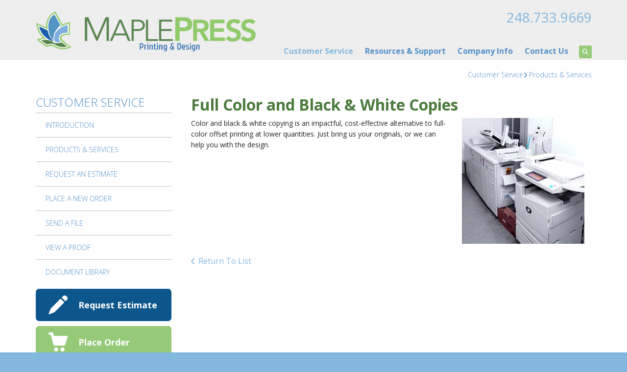

--- FILE ---
content_type: text/html; charset=UTF-8
request_url: https://www.maplepressprinting.com/servicecenter/products_services.html/title/full-color-and-black-white-copies
body_size: 7355
content:
<!DOCTYPE html>

<!--[if lt IE 9]><html lang="en" class="no-js lt-ie10 lt-ie9"><![endif]-->
<!--[if IE 9]><html lang="en" class="no-js is-ie9 lt-ie10"><![endif]-->
<!--[if gt IE 9]><!--><html lang="en" class="no-js"><!--<![endif]-->

<head>
  <title>Business Printing, Branding, Design, Mailing Services | Madison Heights</title>
    <link rel="shortcut icon" href="https://cdn.firespring.com/images/c3fa48c0-6ead-4768-a039-ece8993ba260"/>


<!-- Meta tags -->
<meta charset="utf-8">
<meta name="viewport" content="width=device-width, initial-scale=1.0">




  <meta name="description" content="At Maple Press of Madison Heights, we&#039;re experts at business communications services and can take your next marketing piece from design to print to mail.">

  <meta property="og:title" content="Business Printing, Branding, Design, Mailing Services | Madison Heights">
  <meta property="og:url" content="https://www.maplepressprinting.com/servicecenter/products_services.html/title/full-color-and-black-white-copies">
  <meta property="og:type" content="website">
      <meta property="og:description" content="At Maple Press of Madison Heights, we&#039;re experts at business communications services and can take your next marketing piece from design to print to mail.">
        <meta name="twitter:card" content="summary">
  <meta name="twitter:title" content="Business Printing, Branding, Design, Mailing Services | Madison Heights">
      <meta name="twitter:description" content="At Maple Press of Madison Heights, we&#039;re experts at business communications services and can take your next marketing piece from design to print to mail.">
    
  <link rel="stylesheet" href="//cdn.firespring.com/core/v2/css/stylesheet.1768733383.css">

<!-- CSS -->
      <link rel="stylesheet" href="//cdn.firespring.com/designs/pp_brilliance/css/design-4117.1768733383.css">
  
<!-- SlickSlider Assets -->
  
<!-- jQuery -->
<script nonce="2e56256bdf2e04cc61986d05c406138db0009ae527a1bef84c142b103409f73f" type="text/javascript">
  (function (window) {
    if (window.location !== window.top.location) {
      var handler = function () {
        window.top.location = window.location;
        return false;
      };
      window.onclick = handler;
      window.onkeypress = handler;
    }
  })(this);
</script>
  <script nonce="2e56256bdf2e04cc61986d05c406138db0009ae527a1bef84c142b103409f73f" src="//cdn.firespring.com/core/v2/js/jquery.1768733383.js"></script>

<!-- Clicky Analytics -->
    <script
    nonce="2e56256bdf2e04cc61986d05c406138db0009ae527a1bef84c142b103409f73f"
    type="text/javascript"
  >
    var firespring = { log: function () { return }, goal: function () { return } }
    var firespring_site_id = Number('100696277');
    (function () {
      var s = document.createElement('script')
      s.type = 'text/javascript'
      s.async = true
      s.src = 'https://analytics.firespring.com/js';
      (document.getElementsByTagName('head')[0] || document.getElementsByTagName('body')[0]).appendChild(s)
    })()
  </script>
<!-- End Clicky Analytics --><!-- Google External Accounts -->
<script
  async
  nonce="2e56256bdf2e04cc61986d05c406138db0009ae527a1bef84c142b103409f73f"
  src="https://www.googletagmanager.com/gtag/js?id=G-NV9DHWKGC1"
></script>
<script nonce="2e56256bdf2e04cc61986d05c406138db0009ae527a1bef84c142b103409f73f">
  window.dataLayer = window.dataLayer || []

  function gtag () {dataLayer.push(arguments)}

  gtag('js', new Date())
    gtag('config', 'G-NV9DHWKGC1')
  </script>
<!-- End Google External Accounts -->

            
  

</head>

  <body class="internal ">

  
	<a class="hidden-visually skip-to-main" href="#main-content">Skip to main content</a>

      
  <!-- overlay -->
  <div class="search-container">
    <div class="search-close">
      <i class="fa fa-times"></i>
    </div><!-- end .search-close -->
    <div class="content-block search-block">
  <div class="search-form search-form--e4c25bc3bfe332770ea4efd8d702b733" role="search">

  <form class="form--inline form--inline--no-button" novalidate>
    <div class="form-row">
      <div class="form-row__controls">
        <input aria-label="Search our site" type="search" id="search-form__input--e4c25bc3bfe332770ea4efd8d702b733" autocomplete="off">
      </div>
    </div>
  </form>

  <div id="search-form__results--e4c25bc3bfe332770ea4efd8d702b733" class="search-form__results"></div>
    <script nonce="2e56256bdf2e04cc61986d05c406138db0009ae527a1bef84c142b103409f73f" type="text/javascript">
      var ss360Config = window.ss360Config || []
      var config = {
        style: {
          themeColor: '#333333',
          accentColor: "#000000",
          loaderType: 'circle'
        },
        searchBox: {
          selector: "#search-form__input--e4c25bc3bfe332770ea4efd8d702b733"
        },
        tracking: {
          providers: []
        },
        siteId: "www.maplepressprinting.com",
        showErrors: false
      }
      if (!window.ss360Config[0]) {
        var stScript = document.createElement('script')
        stScript.type = 'text/javascript'
        stScript.async = true
        stScript.src = 'https://cdn.sitesearch360.com/v13/sitesearch360-v13.min.js'
        var entry = document.getElementsByTagName('script')[0]
        entry.parentNode.insertBefore(stScript, entry)
      }
      ss360Config.push(config)
    </script>
</div>
</div>
  </div> <!-- end .search-container -->


<!-- BEGIN .menu_container -->
<div class="menu-container">


     <div class="search-toggle">
    <i class="fa fa-search"></i>
  </div><!-- end .search-toggle -->

  <div class="content-block utilities-block">
  <div class="collection collection--list" id="content_06e4f973a35f9f399293e568dc41a130">

    

    <ul class="collection__items">

        
                                      <li class="collection-item collection-item--has-image" id="content_06e4f973a35f9f399293e568dc41a130_item_9376628">
                                    <div class="collection-item__content clearfix">

                      <div id="content_3cc57450e4e0a40aeeb881f509c490be_image_item_9376628"  class="collection-item-image image" style="max-width: 42px;">
    <a href="https://www.maplepressprinting.com/servicecenter/estimate.html"     itemprop="url">
    <img
        loading="lazy"
        width="42"
        height="42"
        alt="Request Estimate"
        src="https://cdn.firespring.com/images/9a98f431-1c10-4243-af23-55c37c433ad8.png"
        srcset="https://cdn.firespring.com/images/9a98f431-1c10-4243-af23-55c37c433ad8.png 42w"
        itemprop="image"
                    >
    </a>

          </div>
          
                      <div class="collection-item-label"><a href="https://www.maplepressprinting.com/servicecenter/estimate.html"     itemprop="url">Request Estimate</a></div>
          
          
        </div>
              </li>
                                          <li class="collection-item collection-item--has-image" id="content_06e4f973a35f9f399293e568dc41a130_item_9376627">
                                    <div class="collection-item__content clearfix">

                      <div id="content_3cc57450e4e0a40aeeb881f509c490be_image_item_9376627"  class="collection-item-image image" style="max-width: 42px;">
    <a href="https://www.maplepressprinting.com/servicecenter/order.html"     itemprop="url">
    <img
        loading="lazy"
        width="42"
        height="42"
        alt="Place Order"
        src="https://cdn.firespring.com/images/5b441aa1-4578-4a86-a210-c9a188b6958a.png"
        srcset="https://cdn.firespring.com/images/5b441aa1-4578-4a86-a210-c9a188b6958a.png 42w"
        itemprop="image"
                    >
    </a>

          </div>
          
                      <div class="collection-item-label"><a href="https://www.maplepressprinting.com/servicecenter/order.html"     itemprop="url">Place Order</a></div>
          
          
        </div>
              </li>
                                          <li class="collection-item collection-item--has-image" id="content_06e4f973a35f9f399293e568dc41a130_item_9376626">
                                    <div class="collection-item__content clearfix">

                      <div id="content_3cc57450e4e0a40aeeb881f509c490be_image_item_9376626"  class="collection-item-image image" style="max-width: 42px;">
    <a href="https://www.maplepressprinting.com/servicecenter/send_file.html"     itemprop="url">
    <img
        loading="lazy"
        width="42"
        height="42"
        alt="Send File"
        src="https://cdn.firespring.com/images/dda48330-90bd-4672-9ecb-df1ba3e7b119.png"
        srcset="https://cdn.firespring.com/images/dda48330-90bd-4672-9ecb-df1ba3e7b119.png 42w"
        itemprop="image"
                    >
    </a>

          </div>
          
                      <div class="collection-item-label"><a href="https://www.maplepressprinting.com/servicecenter/send_file.html"     itemprop="url">Send File</a></div>
          
          
        </div>
              </li>
                                          <li class="collection-item collection-item--has-image" id="content_06e4f973a35f9f399293e568dc41a130_item_9376625">
                                    <div class="collection-item__content clearfix">

                      <div id="content_3cc57450e4e0a40aeeb881f509c490be_image_item_9376625"  class="collection-item-image image" style="max-width: 42px;">
    <a href="https://www.maplepressprinting.com/customer_portal/login.html"     itemprop="url">
    <img
        loading="lazy"
        width="42"
        height="42"
        alt="Customer Login"
        src="https://cdn.firespring.com/images/9e8556bb-8452-4ea2-97b5-ef3443953ae4.png"
        srcset="https://cdn.firespring.com/images/9e8556bb-8452-4ea2-97b5-ef3443953ae4.png 42w"
        itemprop="image"
                    >
    </a>

          </div>
          
                      <div class="collection-item-label"><a href="https://www.maplepressprinting.com/customer_portal/login.html"     itemprop="url">Customer Login</a></div>
          
          
        </div>
              </li>
                                          <li class="collection-item collection-item--has-image" id="content_06e4f973a35f9f399293e568dc41a130_item_12833132">
                                    <div class="collection-item__content clearfix">

                      <div id="content_3cc57450e4e0a40aeeb881f509c490be_image_item_12833132"  class="collection-item-image image" style="max-width: 58px;">
    <a href="https://shop.maplepressprinting.com" target="_blank" rel="noopener noreferrer "    itemprop="url">
    <img
        loading="lazy"
        width="58"
        height="60"
        alt="Shop Promotional Products"
        src="https://cdn.firespring.com/images/64a663be-8952-4d76-8872-027f1db447ea.png"
        srcset="https://cdn.firespring.com/images/64a663be-8952-4d76-8872-027f1db447ea.png 58w"
        itemprop="image"
                    >
    </a>

          </div>
          
                      <div class="collection-item-label"><a href="https://shop.maplepressprinting.com" target="_blank" rel="noopener noreferrer "    itemprop="url">Shop Promotional Products</a></div>
          
          
        </div>
              </li>
      
    </ul>

    </div>
</div>


        <!-- BEGIN nav -->
                                                                        <nav class="nav mobile accordian" aria-label="Secondary">

    
    <ul class="nav__list nav-ul-0 nav">
      
    <li class="nav-level-0 nav__list--parent nav__list--here">
      <a href="https://www.maplepressprinting.com/servicecenter/">Customer Service</a>

      
        <ul class="nav-ul-1">
           
    <li class="nav-level-1">
      <a href="https://www.maplepressprinting.com/servicecenter/">Introduction</a>

      
    </li>


    <li class="nav-level-1 nav__list--here">
      <a href="https://www.maplepressprinting.com/servicecenter/products_services.html">Products &amp; Services</a>

      
    </li>


    <li class="nav-level-1">
      <a href="https://www.maplepressprinting.com/servicecenter/estimate.html">Request An Estimate</a>

      
    </li>


    <li class="nav-level-1">
      <a href="https://www.maplepressprinting.com/servicecenter/order.html">Place A New Order</a>

      
    </li>


    <li class="nav-level-1">
      <a href="https://www.maplepressprinting.com/servicecenter/send_file.html">Send A File</a>

      
    </li>


    <li class="nav-level-1">
      <a href="https://www.maplepressprinting.com/servicecenter/view_proof.html">View A Proof</a>

      
    </li>


    <li class="nav-level-1">
      <a href="https://www.maplepressprinting.com/servicecenter/document_library.html">Document Library</a>

      
    </li>

        </ul>
      
    </li>


    <li class="nav-level-0 nav__list--parent">
      <a href="https://www.maplepressprinting.com/resources/">Resources &amp; Support</a>

      
        <ul class="nav-ul-1">
           
    <li class="nav-level-1">
      <a href="https://www.maplepressprinting.com/resources/">Introduction</a>

      
    </li>


    <li class="nav-level-1">
      <a href="https://www.maplepressprinting.com/resources/faqs.html">Frequently Asked Questions</a>

      
    </li>


    <li class="nav-level-1">
      <a href="https://www.maplepressprinting.com/resources/glossary.html">Glossary Of Terms</a>

      
    </li>

        </ul>
      
    </li>


    <li class="nav-level-0 nav__list--parent">
      <a href="https://www.maplepressprinting.com/companyinfo/">Company Info</a>

      
        <ul class="nav-ul-1">
           
    <li class="nav-level-1">
      <a href="https://www.maplepressprinting.com/companyinfo/">Introduction</a>

      
    </li>


    <li class="nav-level-1">
      <a href="https://www.maplepressprinting.com/companyinfo/culture.html">Company Culture</a>

      
    </li>


    <li class="nav-level-1">
      <a href="https://www.maplepressprinting.com/companyinfo/equipment.html">Equipment</a>

      
    </li>


    <li class="nav-level-1">
      <a href="https://www.maplepressprinting.com/companyinfo/employees.html">Our Staff</a>

      
    </li>


    <li class="nav-level-1">
      <a href="https://www.maplepressprinting.com/companyinfo/departments.html">Departments</a>

      
    </li>


    <li class="nav-level-1">
      <a href="https://www.maplepressprinting.com/companyinfo/employment.html">Employment Opportunities</a>

      
    </li>


    <li class="nav-level-1">
      <a href="https://www.maplepressprinting.com/companyinfo/location.html">Location</a>

      
    </li>

        </ul>
      
    </li>


    <li class="nav-level-0">
      <a href="https://www.maplepressprinting.com/contact.html">Contact Us</a>

      
    </li>

    </ul>

    
  </nav>


                              <!-- END nav -->
            

          </div>
          <!-- END .menu-container -->


          <!-- BEGIN .site-container -->
          <div class="site-container">

            <!-- BEGIN header -->
            <header>
              <!-- BEGIN .wrap -->
              <div class="wrap">

                <!-- BEGIN nav-logo -->
                                  <div class="nav-logo">
                    <a href="https://www.maplepressprinting.com/"><img alt="Maple Press" title="logo" src="https://cdn.firespring.com/images/afb98b6d-7219-4683-b610-2f61246ab8b7.png"></a>
                  </div>
                                <!-- END nav-logo -->

                <!-- BEGIN .header-row-container -->
                <div class="header-row-container">
                  <!-- BEGIN .top-container -->
                  <div class="top-container">

                                          <div class="content-block phone-block">
  <div id="content_ad89eed1a1d82c41ba260bf0815c647f" class="locations-hours locations-hours--standard">
          <div class="location location--1" id="content_ad89eed1a1d82c41ba260bf0815c647f_location_5078" itemscope itemtype="https://schema.org/Organization">
        
        
                  <div class="location__info grid">
                                                                                                                          <div class="location__phone grid-col grid-col--sm-4 grid-col--xs-6">
                                        <div class="location-phone location-phone--1">
                                                            <span class="label">Phone</span>
                                                                                        <span class="value" itemprop="telephone" content="2487339669"><a
                                            href="tel:2487339669">248.733.9669</a></span>
                                                    </div>
                                        <div class="location-phone location-phone--2">
                                                            <span class="label">Fax</span>
                                                                                        <span class="value" itemprop="telephone" content="2483071777"><a
                                            href="tel:2483071777">248.307.1777</a></span>
                                                    </div>
                              </div>
                                  </div>
              </div>
      </div>
</div>
                    
                    <!-- BEGIN .menu-toggle -->
                    <div class="menu-toggle">
                      <i class="fa fa-bars"></i>
                    </div>
                    <!-- END .menu-toggle -->
                  </div>
                  <!-- END .top-container -->


                  

                  <div class="nav-container">
                    <!-- BEGIN nav -->
                                                                                                                                    <nav class="nav dropdown" aria-label="Secondary">

    
    <ul class="nav__list nav-ul-0 nav">
      
    <li class="nav-level-0 nav__list--parent nav__list--here">
      <a href="https://www.maplepressprinting.com/servicecenter/">Customer Service</a>

      
        <ul class="nav-ul-1">
           
    <li class="nav-level-1">
      <a href="https://www.maplepressprinting.com/servicecenter/">Introduction</a>

      
    </li>


    <li class="nav-level-1 nav__list--here">
      <a href="https://www.maplepressprinting.com/servicecenter/products_services.html">Products &amp; Services</a>

      
    </li>


    <li class="nav-level-1">
      <a href="https://www.maplepressprinting.com/servicecenter/estimate.html">Request An Estimate</a>

      
    </li>


    <li class="nav-level-1">
      <a href="https://www.maplepressprinting.com/servicecenter/order.html">Place A New Order</a>

      
    </li>


    <li class="nav-level-1">
      <a href="https://www.maplepressprinting.com/servicecenter/send_file.html">Send A File</a>

      
    </li>


    <li class="nav-level-1">
      <a href="https://www.maplepressprinting.com/servicecenter/view_proof.html">View A Proof</a>

      
    </li>


    <li class="nav-level-1">
      <a href="https://www.maplepressprinting.com/servicecenter/document_library.html">Document Library</a>

      
    </li>

        </ul>
      
    </li>


    <li class="nav-level-0 nav__list--parent">
      <a href="https://www.maplepressprinting.com/resources/">Resources &amp; Support</a>

      
        <ul class="nav-ul-1">
           
    <li class="nav-level-1">
      <a href="https://www.maplepressprinting.com/resources/">Introduction</a>

      
    </li>


    <li class="nav-level-1">
      <a href="https://www.maplepressprinting.com/resources/faqs.html">Frequently Asked Questions</a>

      
    </li>


    <li class="nav-level-1">
      <a href="https://www.maplepressprinting.com/resources/glossary.html">Glossary Of Terms</a>

      
    </li>

        </ul>
      
    </li>


    <li class="nav-level-0 nav__list--parent">
      <a href="https://www.maplepressprinting.com/companyinfo/">Company Info</a>

      
        <ul class="nav-ul-1">
           
    <li class="nav-level-1">
      <a href="https://www.maplepressprinting.com/companyinfo/">Introduction</a>

      
    </li>


    <li class="nav-level-1">
      <a href="https://www.maplepressprinting.com/companyinfo/culture.html">Company Culture</a>

      
    </li>


    <li class="nav-level-1">
      <a href="https://www.maplepressprinting.com/companyinfo/equipment.html">Equipment</a>

      
    </li>


    <li class="nav-level-1">
      <a href="https://www.maplepressprinting.com/companyinfo/employees.html">Our Staff</a>

      
    </li>


    <li class="nav-level-1">
      <a href="https://www.maplepressprinting.com/companyinfo/departments.html">Departments</a>

      
    </li>


    <li class="nav-level-1">
      <a href="https://www.maplepressprinting.com/companyinfo/employment.html">Employment Opportunities</a>

      
    </li>


    <li class="nav-level-1">
      <a href="https://www.maplepressprinting.com/companyinfo/location.html">Location</a>

      
    </li>

        </ul>
      
    </li>


    <li class="nav-level-0">
      <a href="https://www.maplepressprinting.com/contact.html">Contact Us</a>

      
    </li>

    </ul>

    
  </nav>


                                                      <!-- END nav -->

                                                      <div class="search-toggle">
                              <i class="fa fa-search"></i>
                            </div><!-- end .search-toggle -->
                          

                        </div>
                        <!-- END .nav-container -->

                      </div>
                      <!-- END .header-row-container -->

                    </div>
                    <!-- END .wrap -->
                  </header>
  <!-- END header -->
  
  

  <main>
    <!-- BEGIN .wrap -->
    <div class="wrap">


      <!-- BEGIN .breadcrumbs-container -->
      <div class="breadcrumbs-container">
        <div class="nav nav--breadcrumbs" role="navigation" aria-labelledby="Breadcrumbs">
          <ul class="nav__list">
                          <li ><a href="https://www.maplepressprinting.com/servicecenter/">Customer Service</a></li>
                          <li class="nav--breadcrumbs__here"><a href="https://www.maplepressprinting.com/servicecenter/products_services.html">Products &amp; Services</a></li>
                      </ul>
        </div>

      </div>
      <!-- END .breadcrumbs-container -->


      <!-- BEGIN .primary-container -->
      <div class="primary-container">


                  <!-- BEGIN .sidebar-container-overlay -->
          <div class="sidebar-container-overlay"></div>
          <!-- END .sidebar-container-overlay -->
          <!-- BEGIN .sidebar-container -->
          <div class="sidebar-container">
            <!-- BEGIN .subnav-toggle -->
            <div class="subnav-toggle">
              <i class="fa fa-angle-double-right"></i>
            </div>
            <!-- END .subnav-toggle -->
            <!-- BEGIN .sidebar-contents -->
            <div class="sidebar-contents">
            <!-- BEGIN .section-container -->
            <div class="section-container">
              <h3>Customer Service</h3>
            </div>
            <!-- END .section-container -->
            <!-- start subnav -->
                                                                                            <nav class="nav nav subnav accordian" aria-label="Secondary">

    
    <ul class="nav__list nav-ul-0 nav">
      
    <li class="nav-level-0">
      <a href="https://www.maplepressprinting.com/servicecenter/">Introduction</a>

      
    </li>


    <li class="nav-level-0 nav__list--here">
      <a href="https://www.maplepressprinting.com/servicecenter/products_services.html">Products &amp; Services</a>

      
    </li>


    <li class="nav-level-0">
      <a href="https://www.maplepressprinting.com/servicecenter/estimate.html">Request An Estimate</a>

      
    </li>


    <li class="nav-level-0">
      <a href="https://www.maplepressprinting.com/servicecenter/order.html">Place A New Order</a>

      
    </li>


    <li class="nav-level-0">
      <a href="https://www.maplepressprinting.com/servicecenter/send_file.html">Send A File</a>

      
    </li>


    <li class="nav-level-0">
      <a href="https://www.maplepressprinting.com/servicecenter/view_proof.html">View A Proof</a>

      
    </li>


    <li class="nav-level-0">
      <a href="https://www.maplepressprinting.com/servicecenter/document_library.html">Document Library</a>

      
    </li>

    </ul>

    
  </nav>


                                      <!-- end subnav -->

                                        <div class="content-block utilities-block">
  <div class="collection collection--list" id="content_06e4f973a35f9f399293e568dc41a130">

    

    <ul class="collection__items">

        
                                      <li class="collection-item collection-item--has-image" id="content_06e4f973a35f9f399293e568dc41a130_item_9376628">
                                    <div class="collection-item__content clearfix">

                      <div id="content_3cc57450e4e0a40aeeb881f509c490be_image_item_9376628"  class="collection-item-image image" style="max-width: 42px;">
    <a href="https://www.maplepressprinting.com/servicecenter/estimate.html"     itemprop="url">
    <img
        loading="lazy"
        width="42"
        height="42"
        alt="Request Estimate"
        src="https://cdn.firespring.com/images/9a98f431-1c10-4243-af23-55c37c433ad8.png"
        srcset="https://cdn.firespring.com/images/9a98f431-1c10-4243-af23-55c37c433ad8.png 42w"
        itemprop="image"
                    >
    </a>

          </div>
          
                      <div class="collection-item-label"><a href="https://www.maplepressprinting.com/servicecenter/estimate.html"     itemprop="url">Request Estimate</a></div>
          
          
        </div>
              </li>
                                          <li class="collection-item collection-item--has-image" id="content_06e4f973a35f9f399293e568dc41a130_item_9376627">
                                    <div class="collection-item__content clearfix">

                      <div id="content_3cc57450e4e0a40aeeb881f509c490be_image_item_9376627"  class="collection-item-image image" style="max-width: 42px;">
    <a href="https://www.maplepressprinting.com/servicecenter/order.html"     itemprop="url">
    <img
        loading="lazy"
        width="42"
        height="42"
        alt="Place Order"
        src="https://cdn.firespring.com/images/5b441aa1-4578-4a86-a210-c9a188b6958a.png"
        srcset="https://cdn.firespring.com/images/5b441aa1-4578-4a86-a210-c9a188b6958a.png 42w"
        itemprop="image"
                    >
    </a>

          </div>
          
                      <div class="collection-item-label"><a href="https://www.maplepressprinting.com/servicecenter/order.html"     itemprop="url">Place Order</a></div>
          
          
        </div>
              </li>
                                          <li class="collection-item collection-item--has-image" id="content_06e4f973a35f9f399293e568dc41a130_item_9376626">
                                    <div class="collection-item__content clearfix">

                      <div id="content_3cc57450e4e0a40aeeb881f509c490be_image_item_9376626"  class="collection-item-image image" style="max-width: 42px;">
    <a href="https://www.maplepressprinting.com/servicecenter/send_file.html"     itemprop="url">
    <img
        loading="lazy"
        width="42"
        height="42"
        alt="Send File"
        src="https://cdn.firespring.com/images/dda48330-90bd-4672-9ecb-df1ba3e7b119.png"
        srcset="https://cdn.firespring.com/images/dda48330-90bd-4672-9ecb-df1ba3e7b119.png 42w"
        itemprop="image"
                    >
    </a>

          </div>
          
                      <div class="collection-item-label"><a href="https://www.maplepressprinting.com/servicecenter/send_file.html"     itemprop="url">Send File</a></div>
          
          
        </div>
              </li>
                                          <li class="collection-item collection-item--has-image" id="content_06e4f973a35f9f399293e568dc41a130_item_9376625">
                                    <div class="collection-item__content clearfix">

                      <div id="content_3cc57450e4e0a40aeeb881f509c490be_image_item_9376625"  class="collection-item-image image" style="max-width: 42px;">
    <a href="https://www.maplepressprinting.com/customer_portal/login.html"     itemprop="url">
    <img
        loading="lazy"
        width="42"
        height="42"
        alt="Customer Login"
        src="https://cdn.firespring.com/images/9e8556bb-8452-4ea2-97b5-ef3443953ae4.png"
        srcset="https://cdn.firespring.com/images/9e8556bb-8452-4ea2-97b5-ef3443953ae4.png 42w"
        itemprop="image"
                    >
    </a>

          </div>
          
                      <div class="collection-item-label"><a href="https://www.maplepressprinting.com/customer_portal/login.html"     itemprop="url">Customer Login</a></div>
          
          
        </div>
              </li>
                                          <li class="collection-item collection-item--has-image" id="content_06e4f973a35f9f399293e568dc41a130_item_12833132">
                                    <div class="collection-item__content clearfix">

                      <div id="content_3cc57450e4e0a40aeeb881f509c490be_image_item_12833132"  class="collection-item-image image" style="max-width: 58px;">
    <a href="https://shop.maplepressprinting.com" target="_blank" rel="noopener noreferrer "    itemprop="url">
    <img
        loading="lazy"
        width="58"
        height="60"
        alt="Shop Promotional Products"
        src="https://cdn.firespring.com/images/64a663be-8952-4d76-8872-027f1db447ea.png"
        srcset="https://cdn.firespring.com/images/64a663be-8952-4d76-8872-027f1db447ea.png 58w"
        itemprop="image"
                    >
    </a>

          </div>
          
                      <div class="collection-item-label"><a href="https://shop.maplepressprinting.com" target="_blank" rel="noopener noreferrer "    itemprop="url">Shop Promotional Products</a></div>
          
          
        </div>
              </li>
      
    </ul>

    </div>
</div>
                  
                  
                  <div class="clearfix"></div>
                  </div>
                  <!-- END .sidebar-contents -->
                </div>
                <!-- END .sidebar-container -->
              

              <!-- BEGIN .primary-content -->
              <div id="main-content" class="primary-content" data-search-indexed="true">

                
                                  <div class="collection" id="content_a64f0214223ce6b67a32c1407a2f0c9a">
            <div class="collection-item collection-item--details collection-item--has-image" id="content_a64f0214223ce6b67a32c1407a2f0c9a_item_10218031">
        <div class="collection-item__content clearfix">
                  <div class="collection-item-label">
          <h2>Full Color and Black &amp; White Copies</h2>
        </div>
      
      <div id="content_3cc57450e4e0a40aeeb881f509c490be_image_item_10218031"  class="collection-item-image image sb-float-right" style="max-width: 250px;">
    
    <img
        loading="lazy"
        width="250"
        height="257"
        alt="Full Color and Black &amp; White Copies"
        src="https://cdn.firespring.com/images/0603b791-49b5-4603-a82f-052fe6c8923e.jpg"
        srcset="https://cdn.firespring.com/images/0603b791-49b5-4603-a82f-052fe6c8923e.jpg 250w"
        itemprop="image"
                    >
    

          </div>

              <div class="collection-item-details"><p>Color and black & white copying is an impactful, cost-effective alternative to full-color offset printing at lower quantities. Just bring us your originals, or we can help you with the design.</p></div>
      
    </div>
  </div>

  <div class="collection__return">
    <a href="https://www.maplepressprinting.com/servicecenter/products_services.html" class="nav-return">Return To List</a>
  </div>

</div>
                                <!-- END .primary-content -->
                
              </div>
              <!-- END .primary-content -->

            </div>
            <!-- END .primary-container -->
          </div>
          <!-- END .wrap -->
        </main><!-- end main -->


        
     
      
<!-- BEGIN footer -->
<footer>
  <!-- BEGIN .wrap -->
  <div class="wrap">

    <!-- BEGIN .col -->
    <div class="col locations-container">  
      <div class="locations-hours locations-hours--variable">

  <div class="location location--1" itemscope itemtype="https://schema.org/Organization">

              
    <div class="location__info">

              
          <div class="location__address" itemprop="address" itemscope itemtype="https://schema.org/PostalAddress">

                          
                <div class="location-address location-address--1" itemprop="streetAddress">
                  31211 Stephenson Hwy
                </div>

                                        
                <div class="location-address location-address--2" itemprop="streetAddress">
                  Suite 100
                </div>

                                        
                <div class="location-address location-address--3" itemprop="streetAddress">
                  Madison Heights, MI 48071
                </div>

                          
          </div>

              
              
          <div class="location__phone">

                          
                <div class="location-phone location-phone--1">
                                      <span class="label">Phone</span>
                                    <span class="value" itemprop="telephone" content="2487339669"><a
                        href="tel:2487339669">248.733.9669</a></span>
                </div>

                                        
                <div class="location-phone location-phone--2">
                                      <span class="label">Fax</span>
                                    <span class="value" itemprop="telephone" content="2483071777"><a
                        href="tel:2483071777">248.307.1777</a></span>
                </div>

                          
          </div>

              
              
          <div class="location__links">
            <div class="location-links-email">
                                              <span class="value" itemprop="email"><a href="mailto:&#x6f;&#x72;d&#101;&#x72;s&#x40;m&#97;&#x70;&#x6c;&#101;&#x70;&#x72;e&#115;&#115;&#112;&#x72;i&#x6e;t&#x69;&#x6e;g.&#x63;&#111;&#109;">&#x6f;&#x72;d&#101;&#x72;s&#x40;m&#97;&#x70;&#x6c;&#101;&#x70;&#x72;e&#115;&#115;&#112;&#x72;i&#x6e;t&#x69;&#x6e;g.&#x63;&#111;&#109;</a></span>
                          </div>
          </div>

              
                    
    </div>
  </div>


</div>      <!-- BEGIN .pp-tc-container -->
      <div class="pp-tc-container">
                </div>
      <!-- END .pp-tc-container -->
            <div class="content-block sitemap-block">
  <div class="collection collection--list" id="content_5931f450a7624f36eb513486f8138ff9">

    

    <ul class="collection__items">

        
                        <li class="collection-item" id="content_5931f450a7624f36eb513486f8138ff9_item_9376619">
                                    <div class="collection-item__content">

          
                      <div class="collection-item-label"><a href="https://www.maplepressprinting.com/search.html"     itemprop="url">Site Map</a></div>
          
          
        </div>
              </li>
      
    </ul>

    </div>
</div>
      
      <!-- BEGIN .copyright-container -->
      <div class="copyright-container">
        <p>   &copy; 2026 Maple Press </p>
      </div>
      <!-- END .copyright-container -->
    </div>
    <!-- END .col -->
    <!-- BEGIN .col -->
    <div class="col">
            <div class="content-block footer-links-block">
  <h4>Explore</h4>

        <div class="collection collection--list" id="content_e627b6000656b0371b6dd7fee2fbeda4">

    

    <ul class="collection__items">

        
                        <li class="collection-item" id="content_e627b6000656b0371b6dd7fee2fbeda4_item_10219582">
                                    <div class="collection-item__content">

          
                      <div class="collection-item-label"><a href="https://www.maplepressprinting.com/servicecenter/index.html"     itemprop="url">Customer Service</a></div>
          
          
        </div>
              </li>
                            <li class="collection-item" id="content_e627b6000656b0371b6dd7fee2fbeda4_item_10219583">
                                    <div class="collection-item__content">

          
                      <div class="collection-item-label"><a href="https://www.maplepressprinting.com/resources/index.html"     itemprop="url">Resources &amp; Support</a></div>
          
          
        </div>
              </li>
                            <li class="collection-item" id="content_e627b6000656b0371b6dd7fee2fbeda4_item_10219584">
                                    <div class="collection-item__content">

          
                      <div class="collection-item-label"><a href="https://www.maplepressprinting.com/companyinfo/index.html"     itemprop="url">Company Info</a></div>
          
          
        </div>
              </li>
                            <li class="collection-item" id="content_e627b6000656b0371b6dd7fee2fbeda4_item_10219585">
                                    <div class="collection-item__content">

          
                      <div class="collection-item-label"><a href="https://www.maplepressprinting.com/contact.html"     itemprop="url">Contact Us</a></div>
          
          
        </div>
              </li>
      
    </ul>

    </div>
</div>
        </div>
    <!-- END .col -->
    <!-- BEGIN .col -->
    <div class="col">
      </div>
  <!-- END .col -->
  <!-- BEGIN .col -->
  <div class="col emma-container">
    </div>
  <!-- END .col -->

</div>
<!-- END .wrap -->
</footer>
<!-- END footer -->

</div>
<!-- END .site-container -->

<div class="content-block powered-by-block">
  <p>Powered by <a href="http://printerpresence.com/poweredby" target="_blank" rel="noopener noreferrer">PrinterPresence</a></p>
</div>
  
  

  



  <script nonce="2e56256bdf2e04cc61986d05c406138db0009ae527a1bef84c142b103409f73f" src="//cdn.firespring.com/core/v2/js/footer_scripts.1768733383.js"></script>

<script nonce="2e56256bdf2e04cc61986d05c406138db0009ae527a1bef84c142b103409f73f">
  (function(h,o,u,n,d) {
    h=h[d]=h[d]||{q:[],onReady:function(c){h.q.push(c)}}
    d=o.createElement(u);d.async=1;d.src=n
    n=o.getElementsByTagName(u)[0];n.parentNode.insertBefore(d,n)
  })(window,document,'script','https://www.datadoghq-browser-agent.com/us1/v6/datadog-rum.js','DD_RUM')

  // regex patterns to identify known bot instances:
  let botPattern = "(googlebot\/|bot|Googlebot-Mobile|Googlebot-Image|Google favicon|Mediapartners-Google|bingbot|slurp|java|wget|curl|Commons-HttpClient|Python-urllib|libwww|httpunit|nutch|phpcrawl|msnbot|jyxobot|FAST-WebCrawler|FAST Enterprise Crawler|biglotron|teoma|convera|seekbot|gigablast|exabot|ngbot|ia_archiver|GingerCrawler|webmon |httrack|webcrawler|grub.org|UsineNouvelleCrawler|antibot|netresearchserver|speedy|fluffy|bibnum.bnf|findlink|msrbot|panscient|yacybot|AISearchBot|IOI|ips-agent|tagoobot|MJ12bot|dotbot|woriobot|yanga|buzzbot|mlbot|yandexbot|purebot|Linguee Bot|Voyager|CyberPatrol|voilabot|baiduspider|citeseerxbot|spbot|twengabot|postrank|turnitinbot|scribdbot|page2rss|sitebot|linkdex|Adidxbot|blekkobot|ezooms|dotbot|Mail.RU_Bot|discobot|heritrix|findthatfile|europarchive.org|NerdByNature.Bot|sistrix crawler|ahrefsbot|Aboundex|domaincrawler|wbsearchbot|summify|ccbot|edisterbot|seznambot|ec2linkfinder|gslfbot|aihitbot|intelium_bot|facebookexternalhit|yeti|RetrevoPageAnalyzer|lb-spider|sogou|lssbot|careerbot|wotbox|wocbot|ichiro|DuckDuckBot|lssrocketcrawler|drupact|webcompanycrawler|acoonbot|openindexspider|gnam gnam spider|web-archive-net.com.bot|backlinkcrawler|coccoc|integromedb|content crawler spider|toplistbot|seokicks-robot|it2media-domain-crawler|ip-web-crawler.com|siteexplorer.info|elisabot|proximic|changedetection|blexbot|arabot|WeSEE:Search|niki-bot|CrystalSemanticsBot|rogerbot|360Spider|psbot|InterfaxScanBot|Lipperhey SEO Service|CC Metadata Scaper|g00g1e.net|GrapeshotCrawler|urlappendbot|brainobot|fr-crawler|binlar|SimpleCrawler|Livelapbot|Twitterbot|cXensebot|smtbot|bnf.fr_bot|A6-Indexer|ADmantX|Facebot|Twitterbot|OrangeBot|memorybot|AdvBot|MegaIndex|SemanticScholarBot|ltx71|nerdybot|xovibot|BUbiNG|Qwantify|archive.org_bot|Applebot|TweetmemeBot|crawler4j|findxbot|SemrushBot|yoozBot|lipperhey|y!j-asr|Domain Re-Animator Bot|AddThis)";

  let regex = new RegExp(botPattern, 'i');

  // define var conditionalSampleRate as 0 if the userAgent matches a pattern in botPatterns
  // otherwise, define conditionalSampleRate as 100
  let conditionalSampleRate = regex.test(navigator.userAgent) ? 0 : 10;
  window.DD_RUM.onReady(function() {
    window.DD_RUM.init({
      applicationId: 'a1c5469d-ab6f-4740-b889-5955b6c24e72',
      clientToken: 'pub9ae25d27d775da672cae8a79ec522337',
      site: 'datadoghq.com',
      service: 'fdp',
      env: 'production',
      sessionSampleRate: conditionalSampleRate,
      sessionReplaySampleRate: 0,
      defaultPrivacyLevel: 'mask',
      trackUserInteractions: true,
      trackResources: true,
      trackLongTasks: 1,
      traceContextInjection: 'sampled'
    });
  });
</script>

  <script nonce="2e56256bdf2e04cc61986d05c406138db0009ae527a1bef84c142b103409f73f" src="https://cdn.firespring.com/core/v2/js/fireSlider/velocity.min.js"></script>
  <script nonce="2e56256bdf2e04cc61986d05c406138db0009ae527a1bef84c142b103409f73f" src="https://cdn.firespring.com/core/v2/js/fireSlider/jquery.fireSlider.velocity.js"></script>
        <script type="application/javascript" nonce="2e56256bdf2e04cc61986d05c406138db0009ae527a1bef84c142b103409f73f">
      $(document).ready(() => {
        var noneEffect = function(element, options) {
          element.velocity({translateX: [(options.nextPos + '%'), (options.currPos + '%')]}, {duration: 0, queue: options.effect, easing: [0]});
        }
        fireSlider.prototype.Effects.register('none', noneEffect);
      })
    </script>
  

  <noscript><p><img
        alt="Firespring Analytics"
        width="1"
        height="1"
        src="https://analytics.firespring.com//100696277.gif"
      /></p></noscript>
            <script nonce="2e56256bdf2e04cc61986d05c406138db0009ae527a1bef84c142b103409f73f" src="//cdn.firespring.com/designs/pp_brilliance/js/8247b22743a1ed8d863be45f83512742ead5361f.1768733383.js" type="text/javascript"></script>
        </body>


</html>